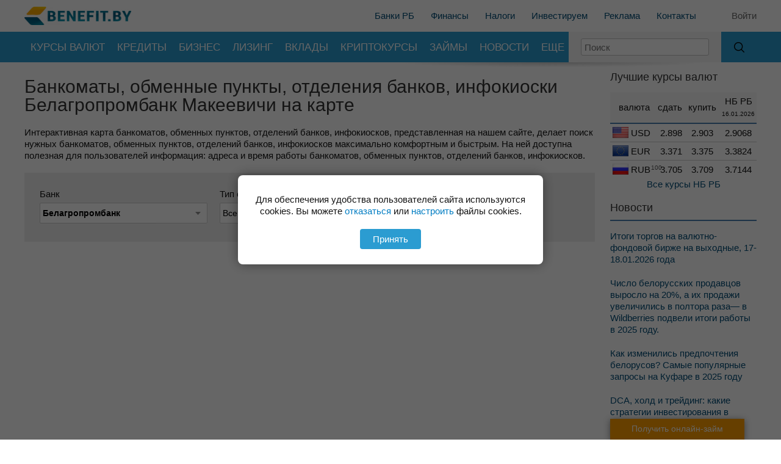

--- FILE ---
content_type: application/javascript; charset=UTF-8
request_url: https://benefit.by/js/main.js?1761805157
body_size: 16960
content:
function sleep(milliseconds) {
  var start = new Date().getTime();
  for (var i = 0; i < 1e7; i++) {
    if ((new Date().getTime() - start) > milliseconds){
      break;
    }
  }
}


var tinyMCE = 1;




function strval(str) {
    // Get the string value of a variable
    //
    // version: 901.1411
    // discuss at: http://phpjs.org/functions/strval
    // +   original by: Brett Zamir
    // +   improved by: Kevin van Zonneveld (http://kevin.vanzonneveld.net)
    // +   bugfixed by: Brett Zamir
    // %        note 1: Comment out the entire switch if you want JS-like behavior instead of PHP behavior
    // -    depends on: gettype
    // *     example 1: strval({red: 1, green: 2, blue: 3, white: 4});
    // *     returns 1: 'Array'
    var type = '';

    if (str === null) return '';

    type = gettype(str);
    switch (type) {
        case 'boolean':
        if (str === true) return '1';
        return '';
        case 'array':
        return 'Array';
        case 'object':
        return 'Object';
    }

    return str;
}

function _setCookie(name,value,days) {    var expires = "";    if (days) {        var date = new Date();        date.setTime(date.getTime() + (days*24*60*60*1000));        expires = "; expires=" + date.toUTCString();    }    document.cookie = name + "=" + (value || "")  + expires + "; path=/";}
function _setCookieSeconds(name, value, seconds) {
    var expires = "";
    if (seconds) {
        var date = new Date();
        date.setTime(date.getTime() + (seconds * 1000));
        expires = "; expires=" + date.toUTCString();
    }
    document.cookie = name + "=" + (value || "") + expires + "; path=/";
}
function _getCookie(name) {    var nameEQ = name + "=";    var ca = document.cookie.split(';');    for(var i=0;i < ca.length;i++) {        var c = ca[i];        while (c.charAt(0)==' ') c = c.substring(1,c.length);        if (c.indexOf(nameEQ) == 0) return c.substring(nameEQ.length,c.length);    }    return null;}
function _eraseCookie(name) {    document.cookie = name +'=; Path=/; Expires=Thu, 01 Jan 1970 00:00:01 GMT;';}

function _eraseCookie2(name, path = '/', domain) {
    let cookieStr = `${name}=; Expires=Thu, 01 Jan 1970 00:00:00 GMT; Path=${path};`;
    if (domain) {
        cookieStr += ` Domain=${domain};`;
    }
    document.cookie = cookieStr;
}

function createCookie(name,value,min) {
    if (min) {
        var date = new Date();
        date.setTime(date.getTime()+(min*60*1000));
        var expires = "; expires="+date.toGMTString();
    }
    else var expires = "";
    document.cookie = name+"="+value+expires+"; path=/";
}


// возвращает cookie с именем name, если есть, если нет, то undefined
function getCookie(name) {
  var matches = document.cookie.match(new RegExp(
    "(?:^|; )" + name.replace(/([\.$?*|{}\(\)\[\]\\\/\+^])/g, '\\$1') + "=([^;]*)"
  ));
  return matches ? decodeURIComponent(matches[1]) : undefined;
}

function checkKredit() {
    newWindow(630,'checkKr');

    $.ajax({
        type: "POST",
        url: "/ajax/check_kredit_available/",
        data: "cont=1",
        success: function(d) {
            $('#checkKr_area').html(d);
            foc('ck_2');
        }
    });
}
    function closeWindow(id,gray) {

    if(gray == 'undefined' || gray == 1 || gray == undefined) {
        showGray = 1;
    }
    else {
        showGray = 0;
    }

    document.getElementById(id).style.display = 'none';

    if(showGray == 1 || showGray == '1') {
        if(document.getElementById('winGray') != null) {
            document.getElementById('winGray').parentNode.removeChild(document.getElementById('winGray'));
        }
    }


//    $(id).parent('.scroll-wd').remove();
    $(id).remove();
    $('#wd-'+id).remove();
//    $('.scroll-wd').remove();
//    $('winGray').remove();

}
    function checkKreditCalculate() {


        $('#ccka').hide();

        $('#ccka').html('<br>Подождите...');

        var ck1 = $('#ck_1').val();
        var ck2 = $('#ck_2').val();
        var ck3 = $('#ck_3').val();
        var ck4 = $('#ck_4').val();
        var ck5 = $('#ck_5').val();
        var ck6 = $('#ck_6').val();
        var ck5aa = $('#ck_5aa').val();
        var ck5ab = $('#ck_5ab').val();
        var ck6aa = $('#ck_6aa').val();
        var ck6ab = $('#ck_6ab').val();


        if(!trim(ck2)) {
            alert('Укажите возраст!');
            foc('ck_2');
            return false;
        }

        if(!validate_num2(ck2)) {
            alert('Возраст должен быть цифрой!');
            foc('ck_2');
            return false;
        }

        if(!trim(ck5aa)) {
            $('#ck_5aa').val('0');

//            alert('Укажите общий трудовой стаж, лет (если меньше года, поставьте 0)!');
//            foc('ck_5aa');
//            return false;
        }
        if(!trim(ck5ab)) {
            $('#ck_5ab').val('0');

//            alert('Укажите общий трудовой стаж, месяцев (0-11)!');
//            foc('ck_5ab');
//            return false;
        }

        var ck5aa = $('#ck_5aa').val();
        var ck5ab = $('#ck_5ab').val();

        if(!validate_num2(ck5aa)) {
            alert('Общий трудовой стаж, лет указан неверно. Введите цифру!');
            foc('ck_5aa');
            return false;

        }
        if(!validate_num2(ck5ab)) {
            alert('Общий трудовой стаж, месяцев указан неверно. Введите цифру!');
            foc('ck_5ab');
            return false;

        }

        if(ck5ab> 11) {
            alert('Общий трудовой стаж, месяцев указан неверно. Введите цифру (0-11)!');
            foc('ck_5ab');
            return false;
        }

        if(!trim(ck6aa)) {
            $('#ck_6aa').val('0');
//            alert('Укажите трудовой стаж на последнем месте работы, лет (если меньше года, поставьте 0)!');
//            foc('ck_6aa');
//            return false;
        }
        if(!trim(ck6ab)) {

            $('#ck_6ab').val('0');
//            alert('Укажите трудовой стаж на последнем месте работы, месяцев (0-11)!');
//            foc('ck_6ab');
//            return false;
        }

        var ck6aa = $('#ck_6aa').val();
        var ck6ab = $('#ck_6ab').val();


        if(!validate_num2(ck6aa)) {
            alert('Трудовой стаж на последнем месте работы, лет указан неверно. Введите цифру!');
            foc('ck_6aa');
            return false;
        }

        if(!validate_num2(ck6ab)) {
            alert('Трудовой стаж на последнем месте работы, месяцев указан неверно. Введите цифру!');
            foc('ck_6ab');
            return false;
        }



        if(ck6ab> 11) {
            alert('Трудовой стаж на последнем месте работы, месяцев указан неверно. Введите цифру (0-11)!');
            foc('ck_6ab');
            return false;
        }

        if(!trim(ck6)) {
            alert('Укажите среднемесячный чистый доход!');
            foc('ck_6');
            return false;
        }

        if(!validate_num4(ck6)) {
            alert('Доход должен быть цифрой!');
            foc('ck_6');
            return false;
        }


        if(!parseInt(ck6aa) && !parseInt(ck6ab) && !parseInt(ck5aa) && !parseInt(!ck5ab)) {
            $('#ccka').html('<br><span style="font-size:16px;color:#D42B28">Вы не можете получить кредит без трудового стажа</span>');
            $('#ccka').show();
            return false;
        }

        var stagTotal = parseInt(ck5aa)*12+parseInt(ck5ab);
        var stagPosl = parseInt(ck6aa)*12+parseInt(ck6ab);

//        alert(stagTotal);
//        alert(stagPosl);
        if(!validate_num2(ck6aa)) {
            alert('Трудовой стаж на последнем месте работы, лет указан неверно. Введите цифру!');
            foc('ck_6aa');
            return false;
        }

        if(stagTotal<stagPosl) {
           alert('Трудовой стаж на последнем месте работы не может быть больше общего стажа!');
            foc('ck_5aa');
            return false;
        }

        $('#ccka').show();


        $.ajax({
           type: "POST",
           url: "/ajax/check_kredit_calculate/",
           dataType: 'script',
           data: "type=" + ck1 + '&years=' + ck2+ '&spravka=' + ck3+ '&por=' + ck4+ '&otsy=' + ck5aa + '&otsm=' + ck5ab +'&tspy=' + ck6aa + '&tspm=' + ck6ab + '&doh=' + ck6,
           success: function(msg){
//                 scroll(0,400);
              $('#ccka').html(msg);
           }
         });

    }

function setCookie(name, value, options) {
  options = options || {};

  var expires = options.expires;

  if (typeof expires == "number" && expires) {

      var d = new Date();
    d.setTime(d.getTime() + expires*1000);
    expires = options.expires = d;
  }
  if (expires && expires.toUTCString) {
      options.expires = expires.toUTCString();
  }

  value = encodeURIComponent(value);

  var updatedCookie = name + "=" + value;

  for(var propName in options) {
    updatedCookie += "; " + propName;
    var propValue = options[propName];
    if (propValue !== true) {
      updatedCookie += "=" + propValue;
     }
  }

  document.cookie = updatedCookie;
}


$(document).ready(
function() {
    $(".toollink").hover(function(){
        $(this).children(".tooltip").show();
    },function(){
        $(this).children(".tooltip").hide();
    });


    if (document.referrer.indexOf( "?off=") >-1 && getCookie('offA') != 'true') {

        alert('Вы успешно отписаны от рассылки.');
        setCookie('offA', 'true', {expires:1, path:'/', domain:'benefit.by'});
    }
});



document.onclick = function(e) {
    var p_node=0;
    e = e || event;
    var t = e.target || e.srcElement;

    //регистрация артиста
    if (t.id != 'slct2' && t.parentNode.id != 'slct2' && t.id != 'slct' && t.parentNode.id != 'slct') {
        if(document.getElementById('slct2') != null)
        $('#slct2').hide();
    }
    if (t.id != 's1a' && t.parentNode.id != 's1a') {
        if(document.getElementById('s1a') != null)
        $('#s1a').hide();
    }
    if (t.id != 's2a' && t.parentNode.id != 's2a') {
        if(document.getElementById('s2a') != null)
        $('#s2a').hide();
    }
    if (t.id != 's3a' && t.parentNode.id != 's3a') {
        if(document.getElementById('s3a') != null)
        $('#s3a').hide();
    }
    if (t.id != 's4a' && t.parentNode.id != 's4a') {
        if(document.getElementById('s4a') != null)
        $('#s4a').hide();
    }
}


var timeout         = 500;
var closetimer        = 0;
var ddmenuitem      = 0;

// open hidden layer
function mopen(id)
{
    // cancel close timer
    mcancelclosetime();

    // close old layer
    if(ddmenuitem) ddmenuitem.style.visibility = 'hidden';

    // get new layer and show it
    ddmenuitem = document.getElementById(id);
    ddmenuitem.style.visibility = 'visible';

}
// close showed layer
function mclose()
{
    if(ddmenuitem) ddmenuitem.style.visibility = 'hidden';
}

// go close timer
function mclosetime()
{
    closetimer = window.setTimeout(mclose, timeout);
}

// cancel close timer
function mcancelclosetime()
{
    if(closetimer)
    {
        window.clearTimeout(closetimer);
        closetimer = null;
    }
}



function conf()
{
    if (confirm('Действительно удалить?'))
    return true;
    else
    return false;
}

function conf_ungroup()
{
    if (confirm('Отменить группировку?'))
    return true;
    else
    return false;
}

function arhive()
{
    if (confirm('Отправить предложение в архив?'))
    return true;
    else
    return false;
}

function down_menu_div_show()
{
    document.getElementById('choose_window').className='enabled';
}

function down_menu_div_hide()
{
    document.getElementById('choose_window').className='disabled';
}

function down_menu_div()
{
    if (document.getElementById('choose_window').className == 'enabled')
    document.getElementById('choose_window').className='disabled';
    else
    document.getElementById('choose_window').className='enabled';
    return false;
}

function load_article(id)
{

    $.ajax({
        type: "POST",
        url: "/ajax/load_article/",
        data:     "article_id="+id,
        success: function(data) {
            $('div.cont_b').hide();
            $('div.cont_b').html(data);
            $('div.cont_b').prepend('<a style="font-size: 10px;" href="javascript://" onClick="window.location.reload();">в начало раздела</a><br /><br />');
            $('div.cont_b').fadeIn('slow');
        }
    });
}


function wait() {

    newWindow(180,'win_wait',1,0);
    $('#win_wait_area').html('<div class="loading-1"><img src="/img/loading-1.gif" alt="" /><span>Подождите...</span></div>');

    //openWindow(200,30,'win_wait',0);
}

function reglShow() {
    openWindow(600,400,'win_regl',1);
}

function wait_() {
    closeWindow('win_wait',0);
}


function validate_isValidEmail(email) { return (/^([a-z0-9_\-]+\.)*[a-z0-9_\-]+@([a-z0-9][a-z0-9\-]*\.)+[a-z]{2,4}$/i).test(email);}

function validate_isValidPhone1(phone) { p = phone.replace(/\s+|(%20)+| /ig,'');  if(p.length > 13) return false; return (/\+375\d{9,9}/i).test(p)}
function validate_isValidPhone(phone) { p = phone.replace(/\s+|(%20)+| /ig,'');  if((/\+375\d{9,9}/i).test(p) || (/\+375\(\d\d\)\s\d\d\d\s\d\d\s\d\d/i).test(p)) return false; else return true;}

function validate_num(vl) {return (/^[0-9\.]+$/i).test(vl);}
function validate_num2(vl) {return (/^[0-9]+$/i).test(vl);}
function validate_num3(vl) {return (/^[0-9 ]+$/i).test(vl);}
function validate_num4(vl) {return (/^[0-9\.\,]+$/i).test(vl);}


function validate_phone(vl) {return (/^\+375\s\d{2}\s\d{3}\-\d{2}\-\d{2}$/i).test(vl);}


function no_benefit(s) {return !(/benefit|bеnefit|benеfit|bеnеfit/i).test(s)}


function trim(string) {
    if(!string) return '';
    return string.replace(/(^\s+)|(\s+$)/g, "");
}

function isInt(x) {
    var y=parseInt(x);
    if (isNaN(y)) return false;
    return x==y && x.toString()==y.toString();
}

function tCoun(field, countfield, maxlimit) {

    if (field.value.length > maxlimit)
    field.value = field.value.substring(0, maxlimit);
    else
    document.getElementById(countfield).innerHTML = 'осталось: ' + (maxlimit - field.value.length);
}

function isValidURL_2(url){ var tomatch = /(http:\/\/|www\.)[A-Za-z0-9\.-]{2,}\.[A-Za-z]{2}/
if (tomatch.test(url))
return true; return false;}

function validURL(str) {
  var pattern = new RegExp('^(https?:\\/\\/)?'+ // protocol
    '((([a-z\\d]([a-z\\d-]*[a-z\\d])*)\\.)+[a-z]{2,}|'+ // domain name
    '((\\d{1,3}\\.){3}\\d{1,3}))'+ // OR ip (v4) address
    '(\\:\\d+)?(\\/[-a-z\\d%_.~+]*)*'+ // port and path
    '(\\?[;&a-z\\d%_.~+=-]*)?'+ // query string
    '(\\#[-a-z\\d_]*)?$','i'); // fragment locator
  return !!pattern.test(str);
}

function fA() {

    clearfA();


    var currentUrl = document.location;
    var id = escape(currentUrl).split("%23");

    if(id[1] != undefined) {
        var id_clear = id[1].split('_');
        cmId = id_clear[1];
        parentId = id_clear[2];

        if(parentId == undefined) {
            document.getElementById('comment_' + cmId).style.borderLeft = '1px solid #F00';
            document.getElementById('comment_' + cmId).style.paddingLeft = '3px';
            $('#cmt_'+cmId).focus();
            return false;
        }



        hideAllAnswereButtons();
        $('#answ_but_en_' + cmId).hide();
        $('#answ_but_dis_' + cmId).show();
        $('#Edit'+parentId+'-' + cmId).hide();
        if(document.getElementById('Answer'+parentId+'-' + cmId).style.display == 'none')
        $('#Answer'+parentId+'-' + cmId).show();
        else $('#Answer'+parentId+'-' + cmId).hide();
        $('#AnswerTextArea'+parentId+'-'+ cmId +'_name').focus();
        document.getElementById('comment_' + cmId).style.borderLeft = '1px solid #F00';
        document.getElementById('comment_' + cmId).style.paddingLeft = '3px';



    }
}

function clearfA() {
    $('.cmCont').css("border","0px");
}

function validate_num(vl) { return (/^[0-9\.]+$/i).test(vl);}
function validate_num2(vl) { return (/^[0-9]+$/i).test(vl);}
function validate_num3(vl) { return (/^[0-9 ]+$/i).test(vl);}
function validate_num4(vl) { return (/^[0-9\.\,]+$/i).test(vl);}

function validate_num_space(vl) { return (/^[0-9\.\s]+$/i).test(vl);}


function number_format(number, decimals, dec_point, thousands_sep) {
    // *     example 1: number_format(1234.56);
    // *     returns 1: '1,235'
    // *     example 2: number_format(1234.56, 2, ',', ' ');
    // *     returns 2: '1 234,56'
    // *     example 3: number_format(1234.5678, 2, '.', '');
    // *     returns 3: '1234.57'
    // *     example 4: number_format(67, 2, ',', '.');
    // *     returns 4: '67,00'
    // *     example 5: number_format(1000);
    // *     returns 5: '1,000'
    // *     example 6: number_format(67.311, 2);
    // *     returns 6: '67.31'
    // *     example 7: number_format(1000.55, 1);
    // *     returns 7: '1,000.6'
    // *     example 8: number_format(67000, 5, ',', '.');
    // *     returns 8: '67.000,00000'
    // *     example 9: number_format(0.9, 0);
    // *     returns 9: '1'
    // *    example 10: number_format('1.20', 2);
    // *    returns 10: '1.20'
    // *    example 11: number_format('1.20', 4);
    // *    returns 11: '1.2000'
    // *    example 12: number_format('1.2000', 3);
    // *    returns 12: '1.200'
    var n = !isFinite(+number) ? 0 : +number,
    prec = !isFinite(+decimals) ? 0 : Math.abs(decimals),
    sep = (typeof thousands_sep === 'undefined') ? ',' : thousands_sep,
    dec = (typeof dec_point === 'undefined') ? '.' : dec_point,
    s = '',
    toFixedFix = function (n, prec) {
        var k = Math.pow(10, prec);
        return '' + Math.round(n * k) / k;
    };
    // Fix for IE parseFloat(0.55).toFixed(0) = 0;
    s = (prec ? toFixedFix(n, prec) : '' + Math.round(n)).split('.');
    if (s[0].length > 3) {
        s[0] = s[0].replace(/\B(?=(?:\d{3})+(?!\d))/g, sep);
    }
    if ((s[1] || '').length < prec) {
        s[1] = s[1] || '';
        s[1] += new Array(prec - s[1].length + 1).join('0');
    }
    return s.join(dec);
}

function roundNumber(number, decimals)
{
    decimals = parseInt(decimals,10);
    var dec = Math.pow(10,decimals)
    number=""+Math.round(parseFloat(number)*dec); // notice the ceil to round up
    var ns = number.slice(-1*decimals);

    return number.slice(0,-1*decimals) + "." + ns
}

//function isValidNumberPeriod(n) {return (/^([a-z0-9_\-]+\.)*[a-z0-9_\-]+@([a-z0-9][a-z0-9\-]*\.)+[a-z]{2,4}$/i).test(n)}
function isValidNumberPeriod(n) {return (/^([0-9\.\,\s]+\-[0-9\.\,\s]+)|([0-9\.\,\s]+)$/i).test(n)}

function formatSum(o,erDiv)
{
    s = o.value;

    if (erDiv && document.getElementById(erDiv)) {
        if(!trim(s)){
            document.getElementById(erDiv).innerHTML = '';
            return false;
        }
        if(!isValidNumberPeriod(s)) {
            document.getElementById(erDiv).innerHTML = 'Неверный формат числа';
            return false;
        }
        else {
            document.getElementById(erDiv).innerHTML = '';
        }
    }

    aS = s.split('-');
    s1 = trim(aS[0]);
    s2 = (aS[1]=='undefined') ? '' : trim(aS[1]);

    s1 = s1.replace(/\s+/g,'');
    s1 = s1.replace(/,/,'.');
    s2 = s2.replace(/\s+/g,'');
    s2 = s2.replace(/,/,'.');

    s1 = number_format(s1, 0, '.', ' ');
    s2 = number_format(s2, 0, '.', ' ');

    if(!parseInt(s1)) s1 = '';
    if(!parseInt(s2)) s2 = '';

    if(!s2)
    o.value = s1;
    else
    o.value = s1 + '-' + s2;
}


function formatSumNew(e,o,erDiv)
{
    s = o.value;

    if (erDiv && document.getElementById(erDiv)) {
        if(!trim(s)){
            document.getElementById(erDiv).innerHTML = '';
            return false;
        }
        if(!isValidNumberPeriod(s)) {
            document.getElementById(erDiv).innerHTML = 'Неверный формат числа';
            return false;
        }
        else {
            document.getElementById(erDiv).innerHTML = '';
        }
    }

    aS = s.split('-');
    s1 = trim(aS[0]);
    s2 = (aS[1]=='undefined') ? '' : trim(aS[1]);

    s1 = s1.replace(/\s+/g,'');
    s1 = s1.replace(/,/,'.');
    s2 = s2.replace(/\s+/g,'');
    s2 = s2.replace(/,/,'.');

    s1 = number_format(s1, 2, ',', ' ');
    s2 = number_format(s2, 2, ',', ' ');

    if(!parseInt(s1)) s1 = '';
    if(!parseInt(s2)) s2 = '';

    if(!s2)
    o.value = s1;
    else
    o.value = s1 + '-' + s2;
}

//функция проверяет урл наличие новости

//function checkNewsUrl() {
//
//    var currentUrl = document.location;
//    var id = escape(currentUrl).split("%23");
//    var id_clear_article = id[1].split('article_');
//    if(id_clear_article[1] != undefined) {
//        articleId = id_clear_article[1];
//    }
//    var id_clear_news = id[1].split('news_');
//    if(id_clear[1] != undefined) {
//        articleId = id_clear[1];
//        alert(articleId);
//    }
//
//    setTimeout('checkNewsUrl()',200);
//
//}

function rat(z,r) {

    if(rat.vote!=undefined && rat.vote[z] != undefined && rat.vote[z] == r) {
        delete rat.vote[z];
        $('#r' + z + '0').html('');
        $('#r' + z + r).removeClass('rat'+ r +'on');
        $('#r' + z + r).addClass('rat'+ r);
        return false;
    }

    if(rat.vote == undefined)
    rat.vote = new Array();

    $('#r' + z + '1').removeClass('rat1on');
    $('#r' + z + '1').addClass('rat1');
    $('#r' + z + '2').removeClass('rat2on');
    $('#r' + z + '2').addClass('rat2');
    $('#r' + z + '3').removeClass('rat3on');
    $('#r' + z + '3').addClass('rat3');
    $('#r' + z + r).addClass('rat'+ r +'on');
    $('#r' + z + r).removeClass('rat'+ r);
    var w;
    if(r == 1) w = 'плохо!'
    if(r == 2) w = 'нормально'
    if(r == 3) w = 'отлично!'
    $('#r' + z + '0').html(w);
    rat.vote[z] = r;

}

function ratT(z,r,c) {

    if(c) {
        if(rat.vote == undefined)
        $('#r' + z + '0').html('');
        else {
            if(rat.vote[z] != undefined) {
                if(rat.vote[z] == 1) w = 'плохо!'
                if(rat.vote[z] == 2) w = 'нормально'
                if(rat.vote[z] == 3) w = 'отлично!'
                $('#r' + z + '0').html(w);
            }
            else {
                $('#r' + z + '0').html('');
            }
        }
    }
    else {
        var w;
        if(r == 1) w = 'плохо!'
        if(r == 2) w = 'нормально'
        if(r == 3) w = 'отлично!'
        $('#r' + z + '0').html(w);
    }
}

function encodeText(text) { var content; content = text.replace(/\+/g, "&#43"); content = content.replace(/\\/g, "&#92"); content = content.replace(/\&quot;/g, '"'); content = content.replace(/\&mdash;/g, '—'); content = content.replace(/\&laquo;/g, '«'); content = content.replace(/\&raquo;/g, '»'); return encodeURIComponent(content);}

function foc(id) {
    document.getElementById(id).focus();
}

function context_st_addView(id) {


    $.ajax({
        type: "POST",
        url: "/ajax/context_add_view/",
        data: "id="+id,
        success: function(data) {
        }
    });

}

function context_st_click(id) {


    $.ajax({
        type: "POST",
        url: "/ajax/context_click/",
        data: "id="+id,
        success: function(data) {
            //            window.open(data,'_blank');
        }
    });

}

function change_rating(bankId) {

    $.ajax({
        type: "POST",
        url: "/ajax/change_rating/",
        data: "id="+bankId,
        success: function(data) {
            $('#randRat').html(data);
        }
    });


}


function setCookie(name, value, expires, path, domain, secure) {
    var curCookie = name + "=" + escape(value) +
    ((expires) ? "; expires=" + expires : "") +
    ((path) ? "; path=" + path : "") +
    ((domain) ? "; domain=" + domain : "") +
    ((secure) ? "; secure" : "")
    if ((name + "=" + escape(value)).length <= 4000)
    document.cookie = curCookie
    else
    if (confirm("Cookie превышает 4KB и будет вырезан !"))
    document.cookie = curCookie
}

// name - имя считываемого cookie

function getCookie(name) {

    var prefix = name + "="
    var cookieStartIndex = document.cookie.indexOf(prefix)
    if (cookieStartIndex == -1)
    return null
    var cookieEndIndex = document.cookie.indexOf(";", cookieStartIndex + prefix.length)
    if (cookieEndIndex == -1)
    cookieEndIndex = document.cookie.length
    return unescape(document.cookie.substring(cookieStartIndex + prefix.length, cookieEndIndex))
}


function send_zayvka_new(send) {



    if(send_zayvka_new.sending == 1) {
        return false;
    }

    $j('.zerr').remove();

    var ids = '';

    if(1) {

        $j('#bankErr').html('');
        var err = false;
        $j('.orderMain .om1 input[type="text"]').each(function(){
            if(!$j.trim($j(this).val())) {
                $j('<span class="zerr cR">поле обязательно для заполнения</span>').insertAfter($j(this));
                $j(this).focus();
                err = true;
                return false;
            }
            else if($j(this).attr('name') == 'emailz') {
                var reg = new RegExp('^[a-zA-Z0-9._-]+@[a-zA-Z0-9.-]+\.[a-zA-Z]{2,6}$');
                if (!(reg.test($j(this).val()))) {
                    $j('<span class="zerr cR">некорректный email</span>').insertAfter($j(this));
                    $j(this).focus();
                    err = true;
                    return false;
                }

            }
            //else if($j(this).attr('name') == 'phone') {
//                var reg = new RegExp(/^\+375\(\d\d\) \d\d\d\-\d\d\-\d\d$/);
//                if (!(reg.test($j(this).val()))) {
//                    $j('<span class="zerr cR">некорректный формат телефона</span>').insertAfter($j(this));
//                    $j(this).focus();
//                    return false;
//                }
//
//            }
            else if($j(this).attr('name') == 'summ') {
                var reg = new RegExp('^[0-9]+$');
                if (!(reg.test($j(this).val()))) {
                    $j('<span class="zerr cR">данное поле должно содержать только цифры</span>').insertAfter($j(this));
                    $j(this).focus();
                    err = true;
                    return false;
                }

            }
        });

        if(err) {
            return false;
        }


        $j('.orderMain .omt .om2 img.active').each(function(){
            ids += $j(this).attr('id').split('-')[1]+';';
        })
        if(!ids) {

            $j('#bankErr').html('Выберите банки!');
            return false;
        }



        var d = $("#send-zay-form").serialize();
    }
    else {

        $("#send_zayvka_new .error").remove();
    //    alert(1);
        var valid = true;

        $("#send_zayvka_new input[type='text']").each(function (){
            if ($(this).parent().parent().parent().css('display') != 'none') {
                var str = $.trim($(this).val());
                if (str.length == 0) {
                    var er = $("<span />", {'html':'<br />Обязательно для заполнения', 'class':'error'});
                    $(this).parent().parent().find('br').before(er);
                    valid = false;
                }
            }
        });


        if ($("#emailz").val().length != 0) {
            var reg = new RegExp('^[a-zA-Z0-9._-]+@[a-zA-Z0-9.-]+\.[a-zA-Z]{2,6}$');
            var str = $.trim($("#emailz").val());
            if (!(reg.test(str))) {
                var er = $("<span />", {'html':'<br />Неверный формат!', 'class':'error'});
                $("#emailz").parent().parent().find('br').before(er);
                valid = false;
            }
        }
        if ($("#phoneZay").val().length != 18) {

            var reg = new RegExp(/^\+375\(\d\d\) \d\d\d\-\d\d\-\d\d$/);
            var str = $.trim($("#phoneZay").val());
            if (!(reg.test(str))) {
                var er = $("<span />", {'html':'', 'class':'error'});
                $("#phoneZay").parent().parent().find('br').before(er);
                valid = false;
            }
        }
        if ($("#summ").val().length != 0 && $("#summ").parent().parent().parent().css('display') != 'none') {
            var reg = new RegExp('^[0-9]+$');
            var str = $.trim($("#summ").val());
            if (!(reg.test(str))) {
                var er = $("<span />", {'html':'<br />Только цифры!', 'class':'error'});
                $("#summ").parent().parent().find('br').before(er);
                valid = false;
            }
        }
        if (!valid) return false;

        //if (!send) {
    //        $('div#pop-up_4').hide();
    //        $('div#pop-up_X').hide();
    //        $('div.pop-wrapper, div.pup').show();
    //        $('.pop-wrapper div#pop-up_z_new').show();
    //        $(".pop-wrapper #send_zayvka_new1 .but-3").eq(0).css('display','inline-block').focus();
    //
    //        return false;
    //    }
        if (send) {

            if ($("#bank input[type='hidden']").length == 0) {
                var er = $("<span />", {'html':'<br />Хотя бы один необходимо выбрать!', 'class':'error'});
                $(".nb").find('br').before(er);
                valid = false;
            }

            if (!valid) return false;

        }
        var d = $("#send_zayvka_new").serialize();

        //дельтабанк
        //if($('#bank_z_33').length) {
//            if(!$('#lich_no').val()) {
//                $('#lich_no_err').html('Поле обязательно для заполнения!');
//                $('#lich_no').focus();
//                return false;
//            }
//        }

    //    if (send) {
    //        HideZayvkaWin();
    //        alert('Ваша заявка отправлена!');
    //    }



    }

    send_zayvka_new.sending = 1;

    $.ajax({
        type: "POST",
        url: "/ajax/send_zayvka_new/",
        data: d.toString()+'&ids='+ids,
        success: function(d) {

            if(send) {
                HideZayvkaWin();
                newWindow(330,'zaySend');
                $j('#zaySend_area').html('<div style="font-size: 18px;text-align: center;margin: 10px 0 10px 0;padding: 0 0 13px 0">Ваша заявка отправлена!</div><center><button onclick="closeWindow(\'zaySend\')">ОК</button></center>');
            }

            send_zayvka_new.sending = 0;

            if (pageTracker) pageTracker._trackEvent('otpravit', 'zayavky', 'send');
            $('#send_zayvka_new .td-lcoll').show();
            $("#send_zayvka_new input[type='text']").attr('value','');
            var d = new Date();
            $("#send_zayvka_new #hash").attr("value", d.getTime());
        }
    });
}

function send_zay_dop_info() {

    if($('#bank_z_33').length) {

        var htm = $('#delta').html();
        $('#dop_info_33').html(htm);

    }
    else {
        $('#dop_info_33').html('');
    }

}

function send_zayvka_depozit_new(send) {

    $("#send_zayvka_depozit_new .error").remove();

    var valid = true;

    $("#send_zayvka_depozit_new input[type='text']").each(function (){
        if ($(this).parent().parent().parent().css('display') != 'none') {
            var str = $.trim($(this).val());
            if (str.length == 0) {
                var er = $("<span />", {'html':'<br />Обязательно для заполнения', 'class':'error'});
                $(this).parent().parent().find('br').before(er);
                valid = false;
            }
        }
    });


    if ($("#send_zayvka_depozit_new #emailz").val().length != 0) {
        var reg = new RegExp('^[a-zA-Z0-9._-]+@[a-zA-Z0-9.-]+\.[a-zA-Z]{2,6}$');
        var str = $.trim($("#send_zayvka_depozit_new #emailz").val());
        if (!(reg.test(str))) {
            var er = $("<span />", {'html':'<br />Неверный формат!', 'class':'error'});
            $("#send_zayvka_depozit_new #emailz").parent().parent().find('br').before(er);
            valid = false;
        }
    }
    if ($("#send_zayvka_depozit_new #phone").val().length != 0) {
        var reg = new RegExp('^[0-9]+$');
        var str = $.trim($("#send_zayvka_depozit_new #phone").val());
        if (!(reg.test(str))) {
            var er = $("<span />", {'html':'<br />Только цифры!', 'class':'error'});
            $("#send_zayvka_depozit_new #phone").parent().parent().find('br').before(er);
            valid = false;
        }
    }
    if ($("#send_zayvka_depozit_new #summ").val().length != 0 && $("#send_zayvka_depozit_new #summ").parent().parent().parent().css('display') != 'none') {
        var reg = new RegExp('^[0-9]+$');
        var str = $.trim($("#send_zayvka_depozit_new #summ").val());
        if (!(reg.test(str))) {
            var er = $("<span />", {'html':'<br />Только цифры!', 'class':'error'});
            $("#send_zayvka_depozit_new #summ").parent().parent().find('br').before(er);
            valid = false;
        }
    }

    if (!valid) return false;

    if (!send) {
        $('div#pop-up_4').hide();
        $('div#pop-up_X').hide();
        $('div.pop-wrapper, div.pup').show();
        $('.pop-wrapper div#pop-up_z_depozit_new').show();
        $(".pop-wrapper #send_zayvka_depozit_new1 .but-3").eq(0).css('display','inline-block').focus();

        return false;
    }

    /*if ($("#bank input[type='hidden']").length == 0) {
        var er = $("<span />", {'html':'<br />Хотя бы один необходимо выбрать!', 'class':'error'});
        $(".nb").find('br').before(er);
        valid = false;
    }*/

    if (!valid) return false;

    var d = $("#send_zayvka_depozit_new").serialize();

    HideZayvkaVkladWin();


    $.ajax({
        type: "POST",
        url: "/ajax/send_zayvka_depozit_new/",
        data: d.toString(),
        success: function(d) {
            if (pageTracker) pageTracker._trackEvent('otpravit', 'zayavky_vklad', 'send');
            $('#send_zayvka_depozit_new .td-lcoll').show();
            $("#send_zayvka_depozit_new input[type='text']").attr('value','');
            var d = new Date();
            $("#send_zayvka_depozit_new #hash").attr("value", d.getTime());
            alert("Заявка успешно отправлена!");
        }
    });

}


function HideZayvkaWin() {
    closeWindow('zayT');
    //$('div.pop-wrapper, div.pup').hide();
//    $('div#pop-up_z_new').hide();
//
//    $('div#pop-up_z_new #rko').hide();
//    $('div#pop-up_z_new #summ_tr').show();
//    $('div#pop-up_z_new .bank_img').show();
//    $('div#pop-up_z_new #rko_img').hide();
//    $('div#pop-up_z_new .bank_img').removeClass('active');
//    $('div#pop-up_z_new input.hbank').remove();
}

function HideZayvkaVkladWin() {
    $('div.pop-wrapper, div.pup').hide();
    $('div#pop-up_z_depozit_new').hide();

    $('div#pop-up_z_depozit_new #rko').hide();
    $('div#pop-up_z_depozit_new #summ_tr').show();
    $('div#pop-up_z_depozit_new .bank_img').show();
    $('div#pop-up_z_depozit_new #rko_img').hide();
    $('div#pop-up_z_depozit_new .bank_img').removeClass('active');
    $('div#pop-up_z_depozit_new input.hbank').remove();
}


function send_add_delivery() {

    var d = $("#email_delivery").val();

    var reg = new RegExp('^[a-zA-Z0-9._-]+@[a-zA-Z0-9.-]+\.[a-zA-Z]{2,6}$');
    var str = $.trim(d);
    if (!(reg.test(str))) {
        alert("Неверный формат email")
        return false;
    }



    $.ajax({

        type: "POST",
        url: "/ajax/add_to_delivery/",
        data: 'email='+ str.toString(),
        success: function(s) {
//            if (pageTracker) pageTracker._trackEvent('podpiska', 'sozdat');
        $("#email_delivery").val('');
        if (s == 'success') alert("Подписка оформлена. Каждый понедельник свежие новости!");
        else alert("Произошёл сбой. Пожалуйста, попробуйте позже.");

        }
    });


    return false;

}

function add_bank_for_z(idb, el) {
    if ($("#bank #bank_z_"+idb).length > 0) {
        $("#bank #bank_z_"+idb).remove();
        $(el).removeClass("active");
        return false;
    } else {
        var bank = $("<input />", {'class':'hbank', 'type':'hidden', 'value': idb, 'name':'bankids[]', "id":"bank_z_"+idb});
        $("#bank").append(bank);
        $(el).addClass("active");
    }
}

function add_bank_all(el) {
    $(el).parent().find('rko_img').remove();
    $(el).parent().find('input[type="image"]').each(function (index, element) {
        add_bank_for_z($(element).attr("id"), element);
    });
    return false;
}


function remSpace(s) {
    s = s.replace(/\s+|(%20)+| /ig,'');
    return s;
}

function dontGo(id) {

    if(document.getElementById('win_dont_go').style.display!= 'none') {
        return false;
    }

    //проверяем, есть ли cookie
    $.ajax({
        type: "POST",
        url: "/ajax/strax_cookie/",
        data: "id="+id,
        success: function(d) {
            if(d == 1) {
                openWindow(850,300,'win_dont_go',1);
                $.ajax({
                    type: "POST",
                    url: "/ajax/dont_go/",
                    data: "id="+id,
                    success: function(data) {
                        $('#dontGoArea').html(data);
                    }
                });
            }
            else {
                return false;
            }
        }
    });

}
function findComment(commentId,parentId,contentTypeId,alias,showOnly) {

    wait();



    $.ajax({

        type: "POST",
        url: "/comments/find_comment/",
        data: 'comment_id='+ commentId +'&parent_id=' + parentId + '&content_type_id=' + contentTypeId + '&alias=' + alias + '&show_only=' + showOnly,
        success: function(data) {
            window.location = data;
        }
    });
}

function selType(o,c,idInput,clear) {
    $('#'+clear+'').hide();

    $('.'+c+'').css('font-size','12px');
    $('.'+c+'').css('font-weight','normal');
    $('.'+c+'').css('color','#555');
    o.style.fontSize = '14px';
    o.style.fontWeight = 'bold';
    o.style.color = '#000';
    $('#'+idInput+'').val(o.innerHTML);
    $('#'+clear+'').val('');

}
function rset(c,idInput) {
    $('.'+c+'').css('font-size','12px');
    $('.'+c+'').css('font-weight','normal');
    $('.'+c+'').css('color','#555');


    $('#'+idInput+'').val('');
}

function cv(t,v,h,i) {
    $('#'+t+'').html(v);
    $('#'+h+'').html(i);
}

function xAlert(m,p,h) {

    $('div.pop-wrapper').css('display','block');
    $('#pop-up_X').css('margin-top','-150px');
    $('#pop-up_X').css('min-height','100px');
    $('#pop-up_X').css('display','block');
    $('#pop-up_X').css('height',''+h+'px');
    $('#xAlertM').html(m);

    openWindow(100,100,'pop-up_X',1);
    $('#pop-up_X').css('left','0px');


}
var b1 = 0;
var b2 = 0;
function stbtn(btn) {

    if(btn == 'b1' && b1 > 0) return false;
    if(btn == 'b2' && b2 > 0) return false;
    if(btn == 'b1')
    b1 = 1;
    if(btn == 'b2')
    b2 = 1;



    $.ajax({
        type: "POST",
        url: "/ajax/stat_top_button/",
        data: 'btn='+ btn,
        success: function(data) {
        }
    });
}


function st3best(cod,url) {


    $.ajax({
        type: "POST",
        url: "/ajax/stat_3_best/",
        data: 'cod='+ cod,
        success: function(data) {
//            if(cod == 'potr1' || cod == 'ip1') {
//            }
//            else {
                if(url !='') {
                    window.location = url;
                }
//            }
        }
    });
}


function stSlot(slot,url) {


    $.ajax({
        type: "POST",
        url: "/ajax/stat_slot/",
        data: 'slot='+ slot,
        success: function(data) {
//             if(url != 0)
//             window.location = url;
//            window.open(url,'_blank');
        }
    });

}

function setCaretPosition(elem, caretPos) {

    if(elem != null) {
        if(elem.createTextRange) {
            var range = elem.createTextRange();
            range.move('character', caretPos);
            range.select();
        }
        else {
            if(elem.selectionStart) {
                elem.focus();
                elem.setSelectionRange(caretPos, caretPos);
            }
            else
                elem.focus();
        }
    }
}


function getCaretPosition (oField) {

  // Initialize
  var iCaretPos = 0;

  // IE Support
  if (document.selection) {

    // Set focus on the element
    oField.focus();

    // To get cursor position, get empty selection range
    var oSel = document.selection.createRange();

    // Move selection start to 0 position
    oSel.moveStart('character', -oField.value.length);

    // The caret position is selection length
    iCaretPos = oSel.text.length;
  }

  // Firefox support
  else if (oField.selectionStart || oField.selectionStart == '0')
    iCaretPos = oField.selectionStart;

  // Return results
  return iCaretPos;
}

function chSlot(n) {
    $('#nsl1').removeClass("hov");
    $('#nsl2').removeClass("hov");
    $('#nsl3').removeClass("hov");
    $('#nsl1').addClass("nohov");
    $('#nsl2').addClass("nohov");
    $('#nsl3').addClass("nohov");
    $('#nsl'+n+'').removeClass("nohov");
    $('#nsl'+n+'').addClass("hov");

    $('#ima1').hide();
    $('#ima2').hide();
    $('#ima3').hide();

    $('#ima'+n+'').show();

    $('#nds1').hide();
    $('#nds2').hide();
    $('#nds3').hide();

    $('#nds'+n+'').show();
}


      BookmarkApp = function () {
        var isIEmac = false; /*@cc_on @if(@_jscript&&!(@_win32||@_win16)&&(@_jscript_version<5.5)) isIEmac=true; @end @*/
        var isMSIE = (-[1,]) ? false : true;
        var cjTitle = document.title; // Bookmark title
        var cjHref = location.href;   // Bookmark url

        function hotKeys() {
          var ua = navigator.userAgent.toLowerCase();
          var str = '';
          var isWebkit = (ua.indexOf('webkit') != - 1);
          var isMac = (ua.indexOf('mac') != - 1);

          if (ua.indexOf('konqueror') != - 1) {
            str = 'CTRL + B'; // Konqueror
          } else if (window.home || isWebkit || isIEmac || isMac) {
            str = (isMac ? 'Command/Cmd' : 'CTRL') + ' + D'; // Netscape, Safari, iCab, IE5/Mac
          }
          return ((str) ? 'Press ' + str + ' to bookmark this page.' : str);
        }

        function isIE8() {
          var rv = -1;
          if (navigator.appName == 'Microsoft Internet Explorer') {
            var ua = navigator.userAgent;
            var re = new RegExp("MSIE ([0-9]{1,}[\.0-9]{0,})");
            if (re.exec(ua) != null) {
              rv = parseFloat(RegExp.$1);
            }
          }
          if (rv > - 1) {
            if (rv >= 8.0) {
              return true;
            }
          }
          return false;
        }

        function addBookmark(a) {
          try {
            if (typeof a == "object" && a.tagName.toLowerCase() == "a") {
              a.style.cursor = 'pointer';
              if ((typeof window.sidebar == "object") && (typeof window.sidebar.addPanel == "function")) {
                window.sidebar.addPanel(cjTitle, cjHref, ""); // Gecko
                return false;
              } else if (isMSIE && typeof window.external == "object") {
                if (isIE8()) {
                  window.external.AddToFavoritesBar(cjHref, cjTitle); // IE 8
                } else {
                  window.external.AddFavorite(cjHref, cjTitle); // IE <=7
                }
                return false;
              } else if (window.opera) {
                a.href = cjHref;
                a.title = cjTitle;
                a.rel = 'sidebar'; // Opera 7+
                return true;
              } else {
                alert(hotKeys());
              }
            } else {
              throw "Error occured.\r\nNote, only A tagname is allowed!";
            }
          } catch (err) {
            alert(err);
          }
        }

        return {
          addBookmark : addBookmark
        }
      }();

$(document).ready(function () {
    $("#cpanel_wrapper").css('display','none');

    $("a#otzay").each(function () {
        var t = $(this).attr('onclick');

        if (t.toString().indexOf('/32/') > 0 || predBankId == '32') {
            $(this).attr('onclick', '');
            $(this).unbind('onclick');
            $(this).attr('href', 'http://www.rrb.by/zayavka-na-kredit');
            $(this).attr('target', '_blank');
        }

    });
});

function focusElement(el)
{
    var searchInput = $('#'+el);
    var strLength = searchInput.val().length * 2;
    searchInput.focus();
    searchInput[0].setSelectionRange(strLength, strLength);
}

function getZayTemplate(cont,id,listing_id,key,notice,type,suggId) {

    if($('.win').length) {
        return false
    }


    //if(document.getElementById('main_zay') != null)
//    $('#main_zay').html('');
//    if(document.getElementById('zay_cont') != null)
//    $('#zay_cont').html('');
//
//
    newWindow(480,'zayT',0,1,'win2');
    $.ajax({
        type: "POST",
        url: "/ajax/get_zay_template/",

        data: {
            cont: cont,
            id: id,
            suggId: suggId,
            listing_id:  listing_id,
            key: key,
            type: type,
            notice: notice
        },

//        data: "cont=" + cont +'&id='+id +'&listing_id='+listing_id+'&key='+key,
        success: function(d) {

            if(cont == 'main') {

                /*if(document.getElementById('main_zay') != null) {
                    $('#main_zay').html(d);
                    $('.pop-wrapper #send_zayvka_new .td-lcoll').remove();
                    $('#pop-up_z_depozit_new').remove();
                    $('.pop-wrapper #send_zayvka_new #bank').attr('id','bank1');
                    $('.pop-wrapper #send_zayvka_new').attr('id','send_zayvka_new1');
                } */

            }
            else {

//                scroll(0,300);

//                newWindow(630,'zayT');

                $('#zayT_area').html(d);
            }
//            $('#zayT_area .order-form-phone').mask('+375(99) 999-99-99');
//            $('.orderMain .phone-input').mask('+375(99) 999-99-99');
        }
    });


}

function newWindow(w,id,notShowClose,black,class1,h) {

     if(black == 'undefined' || black == undefined) black = 1;
     if(h == 'undefined' || h == undefined) h = 300;
     if(id == 'win_wait' || id == "zaySend") {
         h = 60;
     }
     class1 = (class1 == 'undefined' || class1 == undefined) ? 'win' : class1;

     if(document.getElementById(id) != null) {
         $('#'+id).remove();
     }

     var div = '<div id="wd-'+id+'" class="scroll-wd"><div class="'+class1+'" style="top:0;position: absolute;left:50%;width:'+w+'px" id="'+id+'">';
     if(notShowClose != 1) {
          div += '<a class="close_win" onclick="closeWindow(\''+id+'\','+black+');$(\'#'+id+'\').remove();return false" href="#"><img border="0" src="/img/close_big_gray.png"></a>';
     }
     div += '<div id="'+id+'_area" style="box-sizing: border-box;min-height:40px"><center><img style="display: block;margin: 25px 0 25px 0" src="/img/loading-1.gif" alt="" /></center></div>';
     div += '<div style="position:absolute;margin-top:40px">&nbsp;</div>';
     div += '</div>';
     div += '</div>';

     $('#body1').append(div);
     $('#'+id).show();
     $('#'+id).css('margin-left','-'+((w/2))+'px');
     wHeight = $(window).scrollTop() + 100;
//     $('#'+id).css('margin-top',wHeight+'px');
     $('#'+id).css('margin-top','100px');
     if(black)
     {
         var gray = '<div class="winGray" id="winGray"></div>';
         $('#body1').append(gray);
     }
//     openWindow(w,h,id,black);

}

function showForexWin() {

    newWindow(670,'forexWin',1);
//        $('#forexWin').addClass('winFixed');
//        $('#forexWin').css('top','50px');


    $.ajax({
        type: "POST",
        url: "/ajax/show_forex_win/",
        data: "cont=1",
        success: function(d) {
            createCookie('forexWin',1,(60*24*365));
            $('#forexWin_area').html('<a class="close_win" style="margin:-10px -10px 0 0" onclick="$(\'.win\').css(\'position\',\'absolute\',\'important\');showForexSmallWin();closeWindow(\'forexWin\',1);$(\'#forexWin\').remove();return false" href="#"><img border="0" src="/img/close.png"></a>' + d);

        }
    });

}

function closeSmallForexWin() {
    $('#smallForexWin').remove();
}

function showForexSmallWin() {
    var el = document.createElement('div');
        el.id = 'smallForexWin';
        el.innerHTML = '<img style="cursor:pointer" onclick="closeSmallForexWin();showForexWin()" src="/img/get_bonus.png" alt="" />';
        $('#body1').append(el);
}

function calcZaimCapital() {
    newWindow(230,'calcZay');


    $.ajax({
        type: "POST",
        url: "/ajax/get_calc_template_zaim/",
        data: "cont=1",
        success: function(d) {
            $('#calcZay_area').html(d);
        }
    });
}

function calcZaimSend() {

    $('#calc_area').html('Подождите...');

    if(!trim($('#calc_sum').val())) {
         $('#calc_sum_err').html('введите сумму!');
         $('#calc_sum').focus();
         return false;
    }
    if(!trim($('#calc_srok').val())) {
         $('#calc_srok_err').html('введите срок!');
         $('#calc_srok').focus();
         return false;
    }


    $.ajax({
        type: "POST",
        url: "/ajax/get_calc_zaim/",
        data: 'summa=' + $('#calc_sum').val() + '&srok=' + $('#calc_srok').val(),
        success: function(d) {
            $('#calc_area').html(d);
        }
    });
}

function zayZaim() {

    newWindow(500,'zaimZay');

     $.ajax({
        type: "POST",
        url: "/ajax/get_zay_template_zaim/",
        data: "cont=1",
        success: function(d) {
            $('#zaimZay_area').html(d);
            $('#zay_liz_phone').mask('+375(99) 999-99-99');
        }
    });

}

function zayAlfaDepozit() {

    newWindow(470,'zaimAlfa');

    $.ajax({
        type: "POST",
        url: "/ajax/get_zay_alfa_depozit/",
        data: "cont=1",
        success: function(d) {
            $('#zaimAlfa_area').html(d);
            $('#zay_alfa_phone').mask('+375(99) 999-99-99');
        }
    });

}

function sendAlfaDepozitZay() {

    $('label.cR').html('');

    if(!trim($('#zay_alfa_f').val())) {
         $('#zay_alfa_f_err').html('введите фамилию!');
         $('#zay_alfa_f').focus();
         return false;
    }
    if(!trim($('#zay_alfa_i').val())) {
         $('#zay_alfa_i_err').html('введите имя!');
         $('#zay_alfa_i').focus();
         return false;
    }
    if(!trim($('#zay_alfa_o').val())) {
         $('#zay_alfa_o_err').html('введите отчество!');
         $('#zay_alfa_o').focus();
         return false;
    }
    if(trim($('#zay_alfa_email').val()) && !validate_isValidEmail($('#zay_alfa_email').val())) {
         $('#zay_alfa_email_err').html('неверный email!');
         $('#zay_alfa_email').focus();
         return false;
    }
    if(!trim($('#zay_alfa_phone').val())) {
         $('#zay_alfa_phone_err').html('введите телефон!');
         $('#zay_alfa_phone').focus();
         return false;
    }
    if(trim($('#zay_alfa_sum').val()) && !validate_num3($('#zay_alfa_sum').val())) {
         $('#zay_alfa_sum_err').html('неверно указана сумма!');
         $('#zay_alfa_sum').focus();
         return false;
    }
    if(!trim($('#zay_alfa_city').val())) {
         $('#zay_alfa_city_err').html('введите город!');
         $('#zay_alfa_city').focus();
         return false;
    }

    if ($("#bank input[type='hidden']").length == 0) {
        $('#bank_err').html('Хотя бы один необходимо выбрать!');
        if($('#25').length) {
            $('#25').focus();
        }
        return false;
    }

    var d = $("#send_zay_zaim_form").serialize();

    $.ajax({
        type: "POST",
        url: "/ajax/send_alfa_depozit_zay/",
        data: d.toString(),
        success: function(d) {
            closeWindow('zaimAlfa');
            $('#zaimAlfa').remove();
            alert("Заявка успешно отправлена!");
        }
    });

}


function zayZaimCapital() {

    newWindow(520,'zayZaimCapital');
    ga('send', 'event', 'order_ZaimKapital', 'show', document.location);


    $.ajax({
        type: "POST",
        url: "/ajax/get_zay_template_zaim_capital/",
        data: "cont=1",
        success: function(d) {
            $('#zayZaimCapital_area').html(d);
            $('#zay_liz_phone').mask('+375(99) 999-99-99');
        }
    });





}


function sendLizZay() {

    $('label.cR').html('');

    if(!trim($('#zay_liz_f').val())) {
         $('#zay_liz_f_err').html('введите фамилию!');
         $('#zay_liz_f').focus();
         return false;
    }
    if(!trim($('#zay_liz_i').val())) {
         $('#zay_liz_i_err').html('введите имя!');
         $('#zay_liz_i').focus();
         return false;
    }
    if(!trim($('#zay_liz_o').val())) {
         $('#zay_liz_o_err').html('введите отчество!');
         $('#zay_liz_o').focus();
         return false;
    }
    if(!trim($('#zay_liz_mark').val())) {
         $('#zay_liz_mark_err').html('введите марку!');
         $('#zay_liz_mark').focus();
         return false;
    }
    if(!trim($('#zay_liz_year').val())) {
         $('#zay_liz_year_err').html('выберите год выпуска!');
         $('#zay_liz_year').focus();
         return false;
    }
    if(!trim($('#zay_liz_phone').val())) {
         $('#zay_liz_phone_err').html('введите телефон!');
         $('#zay_liz_phone').focus();
         return false;
    }
    if(!trim($('#zay_liz_sum').val())) {
         $('#zay_liz_sum_err').html('введите сумму!');
         $('#zay_liz_sum').focus();
         return false;
    }
    if($('#zay_liz_sum').val().replace(/ /g,'') < 30000000 || $('#zay_liz_sum').val().replace(/ /g,'') > 100000000) {
         $('#zay_liz_sum_err').html('диапазон от 30 000 000 до 100 000 000');
         $('#zay_liz_sum').focus();
         return false;
    }

    var d = $("#send_zay_zaim_form").serialize();


    $.ajax({
        type: "POST",
        url: "/ajax/send_zay_zaim/",
        data: d.toString(),
        success: function(d) {
            closeWindow('zaimZay');
            $('#zaimZay').remove();
            alert("Заявка успешно отправлена!");
        }
    });

}


function sendLizZayCapital() {

    $('label.cR').html('');

    if(!trim($('#zay_liz_sum').val())) {
         $('#zay_liz_sum_err').html('укажите сумму!');
         $('#zay_liz_sum').focus();
         return false;
    }
    if($('#zay_liz_sum').val().replace(/ /g,'') < 15000000) {
         $('#zay_liz_sum_err').html('сумма должна быть не менее 15 млн руб.!');
         $('#zay_liz_sum').focus();
         return false;
    }
    if(!trim($('#zay_liz_mark').val())) {
         $('#zay_liz_mark_err').html('укажите марку!');
         $('#zay_liz_mark').focus();
         return false;
    }
    if(!trim($('#zay_liz_year').val())) {
         $('#zay_liz_year_err').html('выберите год!');
         $('#zay_liz_year').focus();
         return false;
    }

    if(!trim($('#zay_liz_vol').val())) {
         $('#zay_liz_vol_err').html('укажите объем!');
         $('#zay_liz_vol').focus();
         return false;
    }
    if(!trim($('#zay_liz_kpp').val())) {
         $('#zay_liz_kpp_err').html('укажите коробку передач!');
         $('#zay_liz_kpp').focus();
         return false;
    }
    if(!trim($('#zay_liz_i').val())) {
         $('#zay_liz_i_err').html('укажите имя!');
         $('#zay_liz_i').focus();
         return false;
    }
    if($('#zay_liz_i').val().replace(' ','').length < 3) {
         $('#zay_liz_i_err').html('имя должно быть не менее 3-х символов!');
         $('#zay_liz_i').focus();
         return false;
    }
    if(!trim($('#zay_liz_phone').val())) {
         $('#zay_liz_phone_err').html('укажите телефон!');
         $('#zay_liz_phone').focus();
         return false;
    }

    var d = $("#send_zay_zaim_form").serialize();

    ga('send', 'event', 'order_ZaimKapital', 'send', document.location);


    $.ajax({
        type: "POST",
        url: "/ajax/send_zay_zaim_capital/",
        data: d.toString(),
        success: function(d) {
            closeWindow('zayZaimCapital');
            $('#zayZaimCapital').remove();
            alert("Заявка успешно отправлена!");
        }
    });


}

function calcLizingFiz() {

    $('label.cR').html('');

    if(!trim($('#lf1').val())) {
         $('#lf1_err').html('заполните поле!');
         $('#lf1').focus();
         return false;
    }
    if(!trim($('#lf3').val())) {
         $('#lf3_err').html('заполните поле!');
         $('#lf3').focus();
         return false;
    }
    if(!trim($('#lf4').val())) {
         $('#lf4_err').html('заполните поле!');
         $('#lf4').focus();
         return false;
    }
    if(!trim($('#lf5').val())) {
         $('#lf5_err').html('заполните поле!');
         $('#lf5').focus();
         return false;
    }
    if(!trim($('#lf6').val())) {
         $('#lf6_err').html('заполните поле!');
         $('#lf6').focus();
         return false;
    }
    if(!trim($('#lf7').val())) {
         $('#lf7_err').html('заполните поле!');
         $('#lf7').focus();
         return false;
    }

    var d = $("#liz_fiz_form").serialize();

    newWindow(800,'lizingFiz');

    $.ajax({
        type: "POST",
        url: "/ajax/lizing_fiz_calculate/",
        data: d.toString(),
        success: function(d) {
            $('#lizingFiz_area').html(d);
        }
    });
}



function show_absolut_form(type) {
    newWindow(500,'absolutForm',0,1,'win3');
    $.ajax({
        type: "POST",
        url: "/ajax/show_absolut_form/",
        data: {type: type},
        success: function(d) {
            $('#absolutForm_area').html(d);
//            $('#mtb_phone').mask('+375 (99) 999-99-99');
        }
    });
}


function show_absolut_form2(type) {
    newWindow(500,'absolutForm',0,1,'win3');
    $.ajax({
        type: "POST",
        url: "/ajax/show_absolut_form2/",
        data: {type: type},
        success: function(d) {
            $('#absolutForm_area').html(d);
//            $('#mtb_phone').mask('+375 (99) 999-99-99');
        }
    });
}

function show_absolut_form3(type) {
    newWindow(500,'absolutForm',0,1,'win3');
    $.ajax({
        type: "POST",
        url: "/ajax/show_absolut_form/",
        data: {type: type},
        success: function(d) {
            $('#absolutForm_area').html(d);
//            $('#mtb_phone').mask('+375 (99) 999-99-99');
        }
    });
}

function show_alfa_win2(auto) {
    newWindow(500,'alfaWin',0,1,'win5',500);
    $.ajax({
        type: "POST",
        url: "/ajax/show_alfa_win3/",
        data: {
            auto:auto
        },
        success: function(d) {
            $('#alfaWin_area').html(d);
//            $('#mtb_phone').mask('+375 (99) 999-99-99');
        }
    });
}
function show_alfa_win4(auto) {
    newWindow(500,'alfaWin',0,1,'win4',500);
    $.ajax({
        type: "POST",
        url: "/ajax/show_alfa_win4/",
        data: {
            auto:auto
        },
        success: function(d) {
            $('#alfaWin_area').html(d);
//            $('#mtb_phone').mask('+375 (99) 999-99-99');
        }
    });
}
function show_alfa_win(auto,id)
{
    newWindow(500,'alfaWin',0,1,'win4',500);
    $.ajax({
        type: "POST",
        url: "/ajax/show_alfa_win_x/",
        data: {
            'auto':auto,
            'id':id
        },
        success: function(d) {
            $('#alfaWin_area').html(d);
        }
    });
}
function send_absolut_form(pr,formType)
{

    formType = (formType == 'undefined' || formType == undefined) ? 0 : formType;

    $('label.cR').html('');

    if($('#absolut_f'+pr).val() == 'Фамилия*'){
//        $('#mtb_f_err').html('заполните поле!');
        $('#absolut_f'+pr).val('');
        $('#absolut_f'+pr).css('color','#000');
        $('#absolut_f'+pr).focus();
        return false;
    }
    if(!trim($('#absolut_f'+pr).val())) {
//         $('#mtb_f_err').html('заполните поле!');
         $('#absolut_f'+pr).css('color','#000');
         $('#absolut_f'+pr).focus();
         return false;
    }
    if(!validate_absolut_name($('#absolut_f'+pr).val())) {
         alert('Поле "Фамилия" может содержать только русские буквы и тире!');
         $('#absolut_f'+pr).css('color','#000');
         $('#absolut_f'+pr).focus();
         return false;
    }
    if($('#absolut_i'+pr).val() == 'Имя*'){
//        $('#mtb_i_err').html('заполните поле!');
        $('#absolut_i'+pr).val('');
        $('#absolut_i'+pr).css('color','#000');
        $('#absolut_i'+pr).focus();
        return false;
    }
    if(!trim($('#absolut_i'+pr).val())) {
//         $('#mtb_i_err').html('заполните поле!');
         $('#absolut_i'+pr).css('color','#000');
         $('#absolut_i'+pr).focus();
         return false;
    }
    if(!validate_absolut_name($('#absolut_i'+pr).val())) {
         alert('Поле "Имя" может содержать только русские буквы и тире!');
         $('#absolut_i'+pr).css('color','#000');
         $('#absolut_i'+pr).focus();
         return false;
    }

    //if(!trim($('#mtb_o').val())) {
////         $('#mtb_o_err').html('заполните поле!');
//         $('#mtb_o').focus();
//         return false;
//    }

    if($('#absolut_c'+pr).val() == 'Город*'){
//        $('#mtb_i_err').html('заполните поле!');
        $('#absolut_c'+pr).val('');
        $('#absolut_c'+pr).css('color','#000');
        $('#absolut_c'+pr).focus();
        return false;
    }
    if(!trim($('#absolut_c'+pr).val())) {
//         $('#mtb_i_err').html('заполните поле!');
         $('#absolut_c'+pr).css('color','#000');
         $('#absolut_c'+pr).focus();
         return false;
    }

    if($('#absolut_phone'+pr).val() == 'Телефон*'){
//        $('#mtb_phone_err').html('заполните поле!');
        $('#absolut_phone'+pr).val('');
        $('#absolut_phone'+pr).mask('+375 99 999-99-99');
        $('#absolut_phone'+pr).css('color','#000');
        $('#absolut_phone'+pr).focus();
        return false;
    }
    if(!trim($('#absolut_phone'+pr).val()) || !validate_phone($('#absolut_phone'+pr).val())) {
//         $('#mtb_phone_err').html('заполните поле!');
         $('#absolut_phone'+pr).mask('+375 99 999-99-99');
         $('#absolut_phone'+pr).css('color','#000');
         $('#absolut_phone'+pr).focus();
         return false;
    }

    wait();

    $.ajax({
        type: "POST",
        url: "/ajax/send_absolut_form/",
        data: {
            formType: formType,
            f: $('#absolut_f'+pr).val(),
            i: $('#absolut_i'+pr).val(),
            c: $('#absolut_c'+pr).val(),
            phone: $('#absolut_phone'+pr).val(),
            email: ''
        },
        success: function(d) {

            if(
                    formType == 'podnajmi' ||
                    formType == 'gostepriimniy' ||
                    formType == 'leto_kreditov'
                ) {

                newWindow(381,'absolutFormFinish',1,0,'win');
                wait_();

                $.ajax({
                    type: "POST",
                    url: "/ajax/send_absolut_form_finish_universal/",
                    data: {
                        1: '1'
                    },
                    success: function(d) {
                        if($('#absolutForm').length) {
                            closeWindow('absolutForm',0);
                        }
                        $('#absolutFormFinish_area').html(d);
                    }
                });

            }
            /*else if(formType == 'belki') {

                newWindow(381,'mtbFormFinish',1,0,'win');
                wait_();

                $.ajax({
                    type: "POST",
                    url: "/ajax/send_mtb_form_finish_universal/",
                    data: {
                        1: '1'
                    },
                    success: function(d) {
                        if($('#mtbForm').length) {
                            closeWindow('mtbForm',0);
                        }
                        $('#mtbFormFinish_area').html(d);
                    }
                });

            }
            else {

                if($('#mtbForm').length) {
                    newWindow(451,'mtbFormFinish',1,0,'win3');
                }
                else {
                    newWindow(451,'mtbFormFinish',1,1,'win3');
                }
                wait_();

                $.ajax({
                    type: "POST",
                    url: "/ajax/send_mtb_form_finish/",
                    data: {
                        1: '1'
                    },
                    success: function(d) {
                        if($('#mtbForm').length) {
                            closeWindow('mtbForm',0);
                        }

                        if(pr == 1 || pr == 2) {

                            $('#mtb_f'+pr).val('Фамилия*');
                            $('#mtb_i'+pr).val('Имя*');
                            $('#mtb_phone'+pr).val('Телефон*');

                            $('#mtb_f'+pr).css('color','#AAA');
                            $('#mtb_i'+pr).css('color','#AAA');
                            $('#mtb_phone'+pr).css('color','#AAA');
                        }


                        $('#mtbFormFinish_area').html(d);
                    }
                });

            }
            */
        }
    });
}



function show_mtb_form(type) {
    if(!checkMTB())
    {
        return false;
    }

    newWindow(500,'mtbForm',0,1,'win3');
    $.ajax({
        type: "POST",
        url: "/ajax/show_mtb_form/",
        data: {type: type},
        success: function(d) {
            $('#mtbForm_area').html(d);
//            $('#mtb_phone').mask('+375 (99) 999-99-99');
        }
    });
}

function show_mtb_popup_main(type) {
    newWindow(500,'mtbPm',0,1,'win3');
    $.ajax({
        type: "POST",
        url: "/ajax/show_mtb_popup_main/",
        data: {type: type},
        success: function(d) {
            $('#mtbPm_area').html(d);

            $( ".clickArea" ).bind( "click", function(e) {
                $('.clickArea').removeClass('ratBtnActive');
                $(this).toggleClass("ratBtnActive");
            });


//            $('#mtb_phone').mask('+375 (99) 999-99-99');
        }
    });
}


function show_mtb_form2(type) {
    newWindow(601,'mtbForm',0,1,'win2',500);
    $.ajax({
        type: "POST",
        url: "/ajax/show_mtb_form2/",
        data: {type: type},
        success: function(d) {
            $('#mtbForm_area').html(d);
//            $('#mtb_phone').mask('+375 (99) 999-99-99');
        }
    });
}

function checkMTB()
{
    if(!mtbON)
    {
        alert('Отправка заявок временно недоступна!');
        return false;
    }
    return true;
}

function show_mtb_form3_halva(type) {

    if(!checkMTB())
    {
        return false;
    }


    newWindow(500,'mtbForm',0,1,'win2',500);
    $.ajax({
        type: "POST",
        url: "/ajax/show_mtb_form3_halva/",
        data: {type: type},
        success: function(d) {
            $('#mtbForm_area').html(d);
//            $('#mtb_phone').mask('+375 (99) 999-99-99');
        }
    });
}

function show_mtb_form4_belki(type) {
    newWindow(500,'mtbForm',0,1,'win2',500);
    $.ajax({
        type: "POST",
        url: "/ajax/show_mtb_form4_belki/",
        data: {type: type},
        success: function(d) {
            $('#mtbForm_area').html(d);
//            $('#mtb_phone').mask('+375 (99) 999-99-99');
        }
    });
}

function show_mtb_form5_avtokarta(type)
{
    newWindow(500,'mtbForm',0,1,'win2',500);
    $.ajax({
        type: "POST",
        url: "/ajax/show_mtb_form5_avtokarta/",
        data: {type: type},
        success: function(d) {
            $('#mtbForm_area').html(d);
//            $('#mtb_phone').mask('+375 (99) 999-99-99');
        }
    });
}

function show_mtb_form_prostoi(type)
{
    newWindow(500,'mtbForm',0,1,'win2',500);
    $.ajax({
        type: "POST",
        url: "/ajax/show_mtb_form_prostoi/",
        data: {type: type},
        success: function(d) {
            $('#mtbForm_area').html(d);
//            $('#mtb_phone').mask('+375 (99) 999-99-99');
        }
    });
}

function show_mtb_form_stavka25(type)
{
    newWindow(500,'mtbForm',0,1,'win4',500);
    $.ajax({
        type: "POST",
        url: "/ajax/show_mtb_form_stavka25/",
        data: {type: type},
        success: function(d) {
            $('#mtbForm_area').html(d);
//            $('#mtb_phone').mask('+375 (99) 999-99-99');
        }
    });
}

function show_mtb_form_credit_hook(type)
{
    newWindow(500,'mtbForm',0,1,'win4',500);
    $.ajax({
        type: "POST",
        url: "/ajax/show_mtb_form_credit_hook/",
        data: {type: type},
        success: function(d) {
            $('#mtbForm_area').html(d);
//            $('#mtb_phone').mask('+375 (99) 999-99-99');
        }
    });
}



function validate_mtb_name(n) { return (/^[А-Яа-я\-]+$/i).test(n);}
function validate_absolut_name(n) { return (/^[А-Яа-я\-]+$/i).test(n);}

function send_mtb_form_pre()
{
    var formType = $('.ratBtnActive input').val();
    send_mtb_form('',formType);
}
//если formType не указан, то PayOkay
function send_mtb_form(pr,formType)
{

    formType = (formType == 'undefined' || formType == undefined) ? 0 : formType;

    $('label.cR').html('');

    if($('#mtb_f'+pr).val() == 'Фамилия*'){
//        $('#mtb_f_err').html('заполните поле!');
        $('#mtb_f'+pr).val('');
        $('#mtb_f'+pr).css('color','#000');
        $('#mtb_f'+pr).focus();
        return false;
    }
    if(!trim($('#mtb_f'+pr).val())) {
//         $('#mtb_f_err').html('заполните поле!');
         $('#mtb_f'+pr).css('color','#000');
         $('#mtb_f'+pr).focus();
         return false;
    }
    if(!validate_mtb_name($('#mtb_f'+pr).val())) {
         alert('Поле "Фамилия" может содержать только русские буквы и тире!');
         $('#mtb_f'+pr).css('color','#000');
         $('#mtb_f'+pr).focus();
         return false;
    }
    if($('#mtb_i'+pr).val() == 'Имя*'){
//        $('#mtb_i_err').html('заполните поле!');
        $('#mtb_i'+pr).val('');
        $('#mtb_i'+pr).css('color','#000');
        $('#mtb_i'+pr).focus();
        return false;
    }
    if(!trim($('#mtb_i'+pr).val())) {
//         $('#mtb_i_err').html('заполните поле!');
         $('#mtb_i'+pr).css('color','#000');
         $('#mtb_i'+pr).focus();
         return false;
    }
    if(!validate_mtb_name($('#mtb_i'+pr).val())) {
         alert('Поле "Имя" может содержать только русские буквы и тире!');
         $('#mtb_i'+pr).css('color','#000');
         $('#mtb_i'+pr).focus();
         return false;
    }

    //if(!trim($('#mtb_o').val())) {
////         $('#mtb_o_err').html('заполните поле!');
//         $('#mtb_o').focus();
//         return false;
//    }

    if($('#mtb_o'+pr).length) {

        if(trim($('#mtb_o'+pr).val()) && !validate_mtb_name($('#mtb_o'+pr).val())) {
             alert('Поле "Отчество" может содержать только русские буквы и тире!');
             $('#mtb_o'+pr).css('color','#000');
             $('#mtb_o'+pr).focus();
             return false;
        }

    }

    if($('#mtb_phone'+pr).val() == 'Телефон*'){
//        $('#mtb_phone_err').html('заполните поле!');
        $('#mtb_phone'+pr).val('');
        $('#mtb_phone'+pr).mask('+375 99 999-99-99');
        $('#mtb_phone'+pr).css('color','#000');
        $('#mtb_phone'+pr).focus();
        return false;
    }
    if(!trim($('#mtb_phone'+pr).val()) || !validate_phone($('#mtb_phone'+pr).val())) {
//         $('#mtb_phone_err').html('заполните поле!');
         $('#mtb_phone'+pr).mask('+375 99 999-99-99');
         $('#mtb_phone'+pr).css('color','#000');
         $('#mtb_phone'+pr).focus();
         return false;
    }

    wait();

    $.ajax({
        type: "POST",
        url: "/ajax/send_mtb_form/",
        data: {
            formType: formType,
            f: $('#mtb_f'+pr).val(),
            i: $('#mtb_i'+pr).val(),
            o: ($('#mtb_o'+pr).length) ? $('#mtb_o'+pr).val() : '',
            phone: $('#mtb_phone'+pr).val(),
            email: ''
        },
        success: function(d) {

            if(
                formType == 'halva' ||
                formType == 'halva_plus' ||
                formType == 'prostoi' ||
                formType == 'korona' ||
                formType == 'stavka25' ||
                formType == 'credit_hook' ||
                formType == 'avtokarta' ||
                formType == 'belki' ||
                formType == 'kredit_home_240' ||
                formType == 'kredit_home_500' ||
                formType == 'payokay'
            ) {

                if(formType == 'payokay') {
                    newWindow(451,'mtbFormFinish',1,0,'win3');
                    url_ajax = 'send_mtb_form_finish';
                }
                else {
                    newWindow(381,'mtbFormFinish',1,0,'win');
                    url_ajax = 'send_mtb_form_finish_universal';
                }

                wait_();

                $.ajax({
                    type: "POST",
                    url: '/ajax/'+url_ajax+'/',
                    data: {
                        1: '1'
                    },
                    success: function(d) {

                        if($('#mtb_f'+pr).length)
                        {
                            $('#mtb_f'+pr).css('color','#AAA');
                            $('#mtb_f'+pr).val('Фамилия*');
                        }
                        if($('#mtb_i'+pr).length)
                        {
                            $('#mtb_i'+pr).css('color','#AAA');
                            $('#mtb_i'+pr).val('Имя*');
                        }
                        if($('#mtb_o'+pr).length)
                        {
                            $('#mtb_o'+pr).css('color','#AAA');
                            $('#mtb_o'+pr).val('Отчество');
                        }
                        if($('#mtb_phone'+pr).length)
                        {
                            $('#mtb_phone'+pr).css('color','#AAA');
                            $('#mtb_phone'+pr).val('Телефон*');
                        }

                        if($('#mtbForm').length) {
                            closeWindow('mtbForm',0);
                        }
                        if($('#mtbPm').length) {
                            closeWindow('mtbPm',0);
                        }
                        $('#mtbFormFinish_area').html(d);

                        if(pr == 1 || pr == 2 || pr == 4) {

                            $('#mtb_f'+pr).val('Фамилия*');
                            $('#mtb_i'+pr).val('Имя*');
                            $('#mtb_phone'+pr).val('Телефон*');

                            $('#mtb_f'+pr).css('color','#AAA');
                            $('#mtb_i'+pr).css('color','#AAA');
                            $('#mtb_phone'+pr).css('color','#AAA');
                        }

                    }
                });





            }
            /*else if(formType == 'belki') {

                newWindow(381,'mtbFormFinish',1,0,'win');
                wait_();

                $.ajax({
                    type: "POST",
                    url: "/ajax/send_mtb_form_finish_universal/",
                    data: {
                        1: '1'
                    },
                    success: function(d) {
                        if($('#mtbForm').length) {
                            closeWindow('mtbForm',0);
                        }
                        $('#mtbFormFinish_area').html(d);
                    }
                });

            }*/


            else {

                if($('#mtbForm').length) {
                    newWindow(451,'mtbFormFinish',1,0,'win3');
                }
                else {
                    newWindow(451,'mtbFormFinish',1,1,'win3');
                }
                wait_();

                $.ajax({
                    type: "POST",
                    url: "/ajax/send_mtb_form_finish/",
                    data: {
                        1: '1'
                    },
                    success: function(d) {
                        if($('#mtbForm').length) {
                            closeWindow('mtbForm',0);
                        }

                        if(pr == 1 || pr == 2) {

                            $('#mtb_f'+pr).val('Фамилия*');
                            $('#mtb_i'+pr).val('Имя*');
                            $('#mtb_phone'+pr).val('Телефон*');

                            $('#mtb_f'+pr).css('color','#AAA');
                            $('#mtb_i'+pr).css('color','#AAA');
                            $('#mtb_phone'+pr).css('color','#AAA');
                        }


                        $('#mtbFormFinish_area').html(d);
                    }
                });

            }
        }
    });
}

/*function zayForm() {

    newWindow(500,'zayF',0,1,'win2');
    $.ajax({
        type: "POST",
        url: "/ajax/show_mtb_form/",
        data: {type: type},
        success: function(d) {
            $('#zayF_area').html(d);
//            $('#mtb_phone').mask('+375 (99) 999-99-99');
        }
    });


    //getZayTemplate('');
//    $('div#pop-up_4').hide();
//    $('div#pop-up_X').hide();
//    $('div.pop-wrapper, div.pup').show();
//    $('div#pop-up_z_new').show();
} */

function restorePhoneVal(pr) {

    if(pr != 1 && pr != 2 && pr != 'halva_inner') {
        pr = '';
    }

    if(!trim($('#mtb_phone'+pr).val())) {
        $('#mtb_phone'+pr).val('Телефон*');
        $('#mtb_phone'+pr).css('color','#AAA');
   }
}

function restorePhoneValAbsolut(pr) {
    if(pr != 1 && pr != 2) {
        pr = '';
    }
    if(!trim($('#absolut_phone'+pr).val())) {
        $('#absolut_phone'+pr).val('Телефон*');
        $('#absolut_phone'+pr).css('color','#AAA');
   }
}

function getRegionList(type)
{
    newWindow(900,'region_win');

    if(type == 'maps') {

        $.ajax({
            type: "POST",
            url: "/ajax/get_regions/",
            data: {
    //            url: window.location.pathname
                typeId: $j('#typeId').val(),
                bankId: $j('#bankId').val(),
                cityId: $j('#cityId').val(),
                type: type
            },
            success: function(d) {
                $('#region_win_area').html(d);
            }
        });

    }

}

//$('#p1').html('1 '+sklon(1, ['минута', 'минуты', 'минут']));
//$('#p2').html('2 '+sklon(2, ['минута', 'минуты', 'минут']));
//$('#p3').html('5 '+sklon(5, ['минута', 'минуты', 'минут']));

function sklon(n, text_forms) {
    n = Math.abs(n) % 100; var n1 = n % 10;
    if (n > 10 && n < 20) { return text_forms[2]; }
    if (n1 > 1 && n1 < 5) { return text_forms[1]; }
    if (n1 == 1) { return text_forms[0]; }
    return text_forms[2];
}

function setRegion(type,alias,city,x,y,zoom,url,cityId)
{
    if(type == 'maps') {
        $j('#cityId').val(cityId);
        /*$j('#cityId').val(cityId);
        if(alias == 'minsk') {
            alias = '';
        }
        $j('#mapCityId').val(alias);
        $j('#cityName').html(city);

        //myMap.panTo([
//            [x, y ]
//        ], {
//            callback: function () {

//            }
//        });

        $j('html, body').animate({
            scrollTop: $j(".menu-block").offset().top
        }, 500);
        myMap.setCenter([x, y], zoom);
        closeWindow('region_win');
        history.pushState({}, null, $j('#backUrl').val()); */


        $.ajax({
            dataType: "json",
            type: "POST",
            url: '/ajax/get_map_data2/',
            data: {
                onlyMeta: 1,
                typeId: $j('#typeId').val(),
                bankId: $j('#bankId').val(),
                cityId: $j('#cityId').val()
            },
            success: function(json) {
                window.location = json.url;
//                changeMeta(json.title,json.descr,json.h1);
            }
        });

        //changeBottomLinks($j('#baseUrl').val());


        //wait();
        //document.mapForm.submit();
    }
}

function copyToClipboard(elem) {
      // create hidden text element, if it doesn't already exist
    var targetId = "_hiddenCopyText_";
    var isInput = elem.tagName === "INPUT" || elem.tagName === "TEXTAREA";
    var origSelectionStart, origSelectionEnd;
    if (isInput) {
        // can just use the original source element for the selection and copy
        target = elem;
        origSelectionStart = elem.selectionStart;
        origSelectionEnd = elem.selectionEnd;
    } else {
        // must use a temporary form element for the selection and copy
        target = document.getElementById(targetId);
        if (!target) {
            var target = document.createElement("textarea");
            target.style.position = "absolute";
            target.style.left = "-9999px";
            target.style.top = "0";
            target.id = targetId;
            document.body.appendChild(target);
        }
        target.textContent = elem.textContent;
    }
    // select the content
    var currentFocus = document.activeElement;
    target.focus();
    target.setSelectionRange(0, target.value.length);

    // copy the selection
    var succeed;
    try {
          succeed = document.execCommand("copy");
    } catch(e) {
        succeed = false;
    }
    // restore original focus
    if (currentFocus && typeof currentFocus.focus === "function") {
        currentFocus.focus();
    }

    if (isInput) {
        // restore prior selection
        elem.setSelectionRange(origSelectionStart, origSelectionEnd);
    } else {
        // clear temporary content
        target.textContent = "";
    }
    return succeed;
}
function getDocHeight() {

    var body = document.body,
    html = document.documentElement;

    var height = Math.max( body.scrollHeight, body.offsetHeight,html.clientHeight, html.scrollHeight, html.offsetHeight );
    return  height;
}

--- FILE ---
content_type: application/javascript; charset=UTF-8
request_url: https://benefit.by/js/jquery.tableSort.js
body_size: 3016
content:
/* ===============================
| TABLESORT.JS
| Copyright, Andy Croxall (mitya@mitya.co.uk)
| For documentation and demo see http://mitya.co.uk/scripts/Animated-table-sort-REGEXP-friendly-111
|
| USAGE
| This script may be used, distributed and modified freely but this header must remain in tact.
| For usage info and demo, including info on args and params, see www.mitya.co.uk/scripts
=============================== */

var moreArray;

jQuery.fn.sortTable = function(params) {


    moreArray = {};

    
	/*-----------
	| STOP right now if anim already in progress
	-----------*/

	if ($(this).find(':animated').length > 0) return;
	
    
    
    $(this).find('.more-sort').each(function() {
        
        moreArray[$(this).attr('id')] = $(this)[0].outerHTML;
        $(this).remove();
//        alert($(this).attr('id'));
    });
    
	/*-----------
	| VALIDATE TABLE & PARAMS
	|	- if no col to sort on passed, complain and return
	|	- if table doesn't contain requested col, complain and return
	| If !sortType or invalid sortType, assume ascii sort
	-----------*/
	
	var error = null;
	var complain = null;
	if (!params.onCol) { error = "No column specified to search on"; complain = true; }
	else if ($(this).find('td:nth-child('+params.onCol+')').length == 0) { error = "The requested column wasn't found in the table"; complain = true; }
	if (error) { if (complain) alert(error); return; }
	if (!params.sortType || params.sortType != 'numeric') params.sortType = 'ascii';


	/*-----------
	| PREP
	| 	- declare array to store the contents of each <td>, or, if sorting on regexp, the pattern match of the regexp in each <td>
	| 	- Give the <table> position: relative to aid animation
	| 	- Mark the col we're sorting on with an identifier class
	-----------*/
	
	var valuesToSort = [];
	$(this).css('position', 'relative');
	var doneAnimating = 0;
	var tdSelectorText = 'td'+(!params.onCol ? '' : ':nth-child('+params.onCol+')');
	$(this).find('td:nth-child('+params.onCol+')').addClass('sortOnThisCol');
	var thiss = this;


	/*-----------
	| Iterate over table and. For each:
	| 	- append its content / regexp match (see above) to valuesToSort[]
	| 	- create a new <div>, give it position: absolute and copy over the <td>'s content into it
	| 	- fix the <td>'s width/height to its offset width/height so that, when we remove its html, it won't change shape
	|	- clear the <td>'s content
	| 	- clear the <td>'s content
	| There is no visual effect in this. But it means each <td>'s content is now 'animatable', since it's position: absolute.
	-----------*/	
	
	var counter = 0;
	$(this).find('td').each(function() {
		if ($(this).is('.sortOnThisCol') || (!params.onCol && !params.keepRelationships)) {
			var valForSort = !params.child ? $(this).text() : (params.child != 'input' ? $(this).find(params.child).text() : $(this).find(params.child).val());
			if (params.regexp) {
				valForSort = valForSort.match(new RegExp(params.regexp))[!params.regexpIndex ? 0 : params.regexpIndex];
			}
			valuesToSort.push(valForSort);
		}
		var thisTDHTMLHolder = document.createElement('div');
		with($(thisTDHTMLHolder)) {
			html($(this).html());
			if (params.child && params.child == 'input') html(html().replace(/<input /, "<input value='"+$(this).find(params.child).val()+"'", html()));
			css({position: 'relative', left: 0, top: 0});
		}
		$(this).html('');
		$(this).append(thisTDHTMLHolder);
		counter++; 
	});
	
	
	/*-----------
	| Sort values array.
	|	- Sort (either simply, on ascii, or numeric if sortNumeric == true)
	|	- If descending == true, reverse after sort
	-----------*/

	params.sortType == 'numeric' ? valuesToSort.sort(function(a, b) { return (a.replace(/[^\d\.]/g, '', a)-b.replace(/[^\d\.]/g, '', b)); }) : valuesToSort.sort();
	if (params.sortDesc) {
		valuesToSort_tempCopy = [];
		for(var u=valuesToSort.length; u--; u>=0) valuesToSort_tempCopy.push(valuesToSort[u]);
		valuesToSort = valuesToSort_tempCopy;
		delete(valuesToSort_tempCopy)
	}
	
    
	
	/*-----------
	| Now, for each:
	-----------*/
	
	for(var k in valuesToSort) {
		
		//establish current <td> relating to this value of the array
		var currTD = $($(this).find(tdSelectorText).filter(function() {
			return (
				(
					!params.regexp
					&&
					(
						(
							params.child
							&&
							(
								(
									params.child != 'input'
									&&
									valuesToSort[k] == $(this).find(params.child).text()
								)
								||
								params.child == 'input'
								&&
								valuesToSort[k] == $(this).find(params.child).val()
							)
						)
						||
						(
							!params.child
							&&
							valuesToSort[k] == $(this).children('div').html()
						)
					)
				)
				||
				(
					params.regexp
					&&
					$(this).children('div').html().match(new RegExp(params.regexp))[!params.regexpIndex ? 0 : params.regexpIndex] == valuesToSort[k]
				)
			)
			&&
			!$(this).hasClass('tableSort_TDRepopulated');
		}).get(0));
		
		//give current <td> a class to mark it as having been used, so we don't get confused with duplicate values
		currTD.addClass('tableSort_TDRepopulated');
		
		//establish target <td> for this value and store as a node reference on this <td>
		var targetTD = $($(this).find(tdSelectorText).get(k));
		currTD.get(0).toTD = targetTD;
		
		//if we're sorting on a particular column and maintaining relationships, also give the other <td>s in rows a node reference
		//denoting ITS target, so they move with their lead siibling
		if (params.keepRelationships) {
			var counter = 0;
			$(currTD).parent().children('td').each(function() {
				$(this).get(0).toTD = $(targetTD.parent().children().get(counter));
				counter++;
			});
		}
		
		//establish current relative positions for the current and target <td>s and use this to calculate how far each <div> needs to move
		var currPos = currTD.position();
		var targetPos = targetTD.position();
		var moveBy_top = targetPos.top - currPos.top;
		
		//invert values if going backwards/upwards
		if (targetPos.top > currPos.top) moveBy_top = Math.abs(moveBy_top);
		
		/*-----------
		| ANIMATE
		| 	- work out what to animate on.
		| 		- if !keepRelationships, animate only <td>s in the col we're sorting on (identified by .sortOnThisCol)
		| 		- if keepRelationships, animate all cols but <td>s that aren't .sortOnThisCol follow lead sibiling with .sortOnThisCol
		| 	- run animation. On callback, update each <td> with content of <div> that just moved into it and remove <div>s
		|	- If noAnim, we'll still run aniamte() but give it a low duration so it appears instant
		-----------*/		
		
		var animateOn = params.keepRelationships ? currTD.add(currTD.siblings()) : currTD;
		var done = 0;
		animateOn.children('div').animate(
            {top: moveBy_top},
            !params.noAnim ? 1 : 0,
            null,
            function() {
                done++;
                if (done == valuesToSort.length-1) {
                    thiss.tableSort_cleanUp(params.callback); // Передаем callback
                }
            }
        );
        
        
        
		
	}
    /*setTimeout(function(){
        
        if(moreArray)
        {
            $.each( moreArray, function( key, value ) {
                
                $('#for-'+key).parents('tr').css('color','#F00');
                
                $(value).insertAfter($('#for-'+key).parents('tr'));
            });
        }    
        
    },1000)*/
    
    
    
		
};


jQuery.fn.tableSort_cleanUp = function(callback) {
    $(this).find('td').each(function() {
        if($(this).get(0).toTD) $($(this).get(0).toTD).get(0).newHTML = $(this).children('div').html();
    });
    $(this).find('td').each(function() { $(this).html($(this).get(0).newHTML); });
    $('td.tableSort_TDRepopulated').removeClass('tableSort_TDRepopulated');
    $(this).find('.sortOnThisCol').removeClass('sortOnThisCol');
    $(this).find('td[newHTML]').attr('newHTML', '');
    $(this).find('td[toTD]').attr('toTD', ''); 

    if (moreArray) {
        $.each(moreArray, function(key, value) {
            $(value).insertAfter($('#for-'+key).parents('tr'));
        });
    }

    // Вызов callback, если он определен
    if (callback && typeof callback === 'function') {
        callback();
    }
};